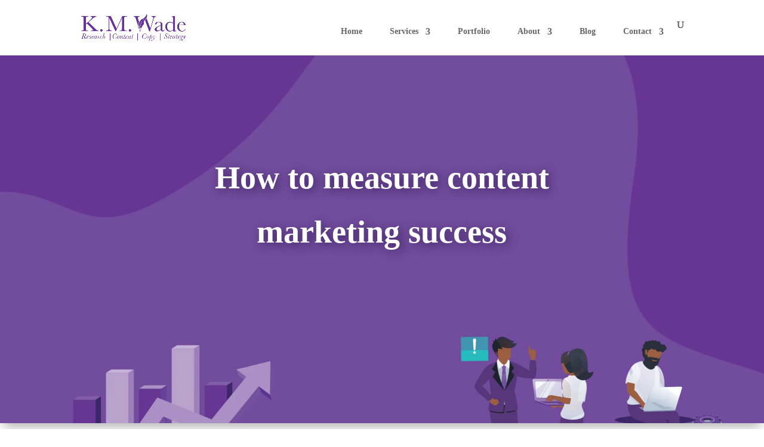

--- FILE ---
content_type: text/html; charset=UTF-8
request_url: https://kmwade.com/measure-content-marketing-success/
body_size: 20722
content:
<!DOCTYPE html>
<html lang="en-AU" prefix="og: https://ogp.me/ns#"><head><link rel="preconnect" href="https://cfw51.rabbitloader.xyz"><link href="https://cfw51.rabbitloader.xyz/njrhq91e/v8.640dba4bbb7b7dab5b0250728b0574e0.1.0.a28/rl.bs.critical.css?v=t6zfr7" rel="stylesheet" fetchpriority="high" id="rabbit-critical-css-p1"><meta http-equiv="Content-Type" content="text/html; charset=utf-8">
	<meta charset="UTF-8">
<meta http-equiv="X-UA-Compatible" content="IE=edge">
	<link rel="pingback" href="https://kmwade.com/xmlrpc.php">

	<script type="text/rlscript">
		document.documentElement.className = 'js';
	</script>
	
	
<!-- Search Engine Optimisation by Rank Math PRO - https://rankmath.com/ -->
<title>How to Measure Content Marketing Success | K. M. Wade</title>
<meta name="description" content="How do you measure content marketing success? Don’t just measure vanity metrics. Assess the contribution your content marketing makes to your bottom line.">
<meta name="robots" content="follow, index, max-snippet:-1, max-video-preview:-1, max-image-preview:large">
<link rel="canonical" href="https://kmwade.com/measure-content-marketing-success/">
<meta property="og:locale" content="en_US">
<meta property="og:type" content="article">
<meta property="og:title" content="How to Measure Content Marketing Success">
<meta property="og:description" content="Avoid vanity metrics, look at your bottom line">
<meta property="og:url" content="https://kmwade.com/measure-content-marketing-success/">
<meta property="og:site_name" content="K. M. Wade">
<meta property="article:publisher" content="https://www.facebook.com/writerkmwade">
<meta property="article:tag" content="Analytics">
<meta property="article:tag" content="Instructions">
<meta property="article:section" content="Content marketing">
<meta property="og:updated_time" content="2023-12-15T13:08:19+11:00">
<meta property="og:image" content="https://kmwade.com/wp-content/uploads/How-to-measure-content-marketing-success-1024x728.png">
<meta property="og:image:secure_url" content="https://kmwade.com/wp-content/uploads/How-to-measure-content-marketing-success-1024x728.png">
<meta property="og:image:width" content="1024">
<meta property="og:image:height" content="728">
<meta property="og:image:alt" content="An upwards trending column graph with an upwards trending arrow across it. To the right, two people are using laptops while a third person explains how to measure the impact of content marketing activities.">
<meta property="og:image:type" content="image/png">
<meta property="article:published_time" content="2023-01-15T08:13:45+11:00">
<meta property="article:modified_time" content="2023-12-15T13:08:19+11:00">
<meta name="twitter:card" content="summary_large_image">
<meta name="twitter:title" content="How to Measure Content Marketing Success">
<meta name="twitter:description" content="How do you measure content marketing success? Don’t just measure vanity metrics. Assess the contribution your content marketing makes to your bottom line.">
<meta name="twitter:site" content="@WriterKMWade">
<meta name="twitter:creator" content="@WriterKMWade">
<meta name="twitter:image" content="https://kmwade.com/wp-content/uploads/How-to-measure-content-marketing-success-1024x728.png">
<meta name="twitter:label1" content="Written by">
<meta name="twitter:data1" content="Kelly">
<meta name="twitter:label2" content="Time to read">
<meta name="twitter:data2" content="8 minutes">
<script type="application/ld+json" class="rank-math-schema-pro">{"@context":"https://schema.org","@graph":[{"@type":"Place","@id":"https://kmwade.com/#place","address":{"@type":"PostalAddress","addressLocality":"Based near Canberra","addressRegion":"NSW","addressCountry":"Australia"}},{"@type":"Organization","@id":"https://kmwade.com/#organization","name":"K. M. Wade","url":"https://kmwade.com","sameAs":["https://www.facebook.com/writerkmwade","https://twitter.com/WriterKMWade"],"email":"info@kmwade.com","address":{"@type":"PostalAddress","addressLocality":"Based near Canberra","addressRegion":"NSW","addressCountry":"Australia"},"logo":{"@type":"ImageObject","@id":"https://kmwade.com/#logo","url":"https://kmwade.com/wp-content/uploads/2022/07/KMWade-logo-square-purple-on-white.png","contentUrl":"https://kmwade.com/wp-content/uploads/2022/07/KMWade-logo-square-purple-on-white.png","caption":"K. M. Wade","inLanguage":"en-AU","width":"1000","height":"1000"},"contactPoint":[{"@type":"ContactPoint","telephone":"+6-143-936-7421","contactType":"sales"}],"location":{"@id":"https://kmwade.com/#place"}},{"@type":"WebSite","@id":"https://kmwade.com/#website","url":"https://kmwade.com","name":"K. M. Wade","publisher":{"@id":"https://kmwade.com/#organization"},"inLanguage":"en-AU"},{"@type":"ImageObject","@id":"https://kmwade.com/wp-content/uploads/How-to-measure-content-marketing-success.png","url":"https://kmwade.com/wp-content/uploads/How-to-measure-content-marketing-success.png","width":"2400","height":"1706","caption":"An upwards trending column graph with an upwards trending arrow across it. To the right, two people are using laptops while a third person explains how to measure the impact of content marketing activities.","inLanguage":"en-AU"},{"@type":"BreadcrumbList","@id":"https://kmwade.com/measure-content-marketing-success/#breadcrumb","itemListElement":[{"@type":"ListItem","position":"1","item":{"@id":"kmwade.com","name":"Home"}},{"@type":"ListItem","position":"2","item":{"@id":"https://kmwade.com/category/content-marketing/","name":"Content marketing"}},{"@type":"ListItem","position":"3","item":{"@id":"https://kmwade.com/measure-content-marketing-success/","name":"How to measure content marketing success"}}]},{"@type":"WebPage","@id":"https://kmwade.com/measure-content-marketing-success/#webpage","url":"https://kmwade.com/measure-content-marketing-success/","name":"How to Measure Content Marketing Success | K. M. Wade","datePublished":"2023-01-15T08:13:45+11:00","dateModified":"2023-12-15T13:08:19+11:00","isPartOf":{"@id":"https://kmwade.com/#website"},"primaryImageOfPage":{"@id":"https://kmwade.com/wp-content/uploads/How-to-measure-content-marketing-success.png"},"inLanguage":"en-AU","breadcrumb":{"@id":"https://kmwade.com/measure-content-marketing-success/#breadcrumb"}},{"@type":"Person","@id":"https://kmwade.com/measure-content-marketing-success/#author","name":"Kelly","image":{"@type":"ImageObject","@id":"https://secure.gravatar.com/avatar/dd5f59c783f864056d8906195025936675719126b4092b012b322aed53737a32?s=96&amp;d=mm&amp;r=g","url":"https://secure.gravatar.com/avatar/dd5f59c783f864056d8906195025936675719126b4092b012b322aed53737a32?s=96&amp;d=mm&amp;r=g","caption":"Kelly","inLanguage":"en-AU"},"sameAs":["https://kmwade.com"],"worksFor":{"@id":"https://kmwade.com/#organization"}},{"@type":"BlogPosting","headline":"How to Measure Content Marketing Success | K. M. Wade","keywords":"Measure content marketing success","datePublished":"2023-01-15T08:13:45+11:00","dateModified":"2023-12-15T13:08:19+11:00","articleSection":"Content marketing","author":{"@id":"https://kmwade.com/measure-content-marketing-success/#author","name":"Kelly"},"publisher":{"@id":"https://kmwade.com/#organization"},"description":"How do you measure content marketing success? Don\u2019t just measure vanity metrics. Assess the contribution your content marketing makes to your bottom line.","name":"How to Measure Content Marketing Success | K. M. Wade","@id":"https://kmwade.com/measure-content-marketing-success/#richSnippet","isPartOf":{"@id":"https://kmwade.com/measure-content-marketing-success/#webpage"},"image":{"@id":"https://kmwade.com/wp-content/uploads/How-to-measure-content-marketing-success.png"},"inLanguage":"en-AU","mainEntityOfPage":{"@id":"https://kmwade.com/measure-content-marketing-success/#webpage"}}]}</script>
<!-- /Rank Math WordPress SEO plugin -->

<link rel="dns-prefetch" href="//fonts.googleapis.com">
<link rel="alternate" type="application/rss+xml" title="K. M. Wade » Feed" href="https://kmwade.com/feed/">
<link rel="alternate" type="application/rss+xml" title="K. M. Wade » Comments Feed" href="https://kmwade.com/comments/feed/">
<link rel="alternate" type="application/rss+xml" title="K. M. Wade » How to measure content marketing success Comments Feed" href="https://kmwade.com/measure-content-marketing-success/feed/">
<link rel="alternate" title="oEmbed (JSON)" type="application/json+oembed" href="https://kmwade.com/wp-json/oembed/1.0/embed?url=https%3A%2F%2Fkmwade.com%2Fmeasure-content-marketing-success%2F">
<link rel="alternate" title="oEmbed (XML)" type="text/xml+oembed" href="https://kmwade.com/wp-json/oembed/1.0/embed?url=https%3A%2F%2Fkmwade.com%2Fmeasure-content-marketing-success%2F&amp;format=xml">
<meta content="Divi Child v.1.0.0" name="generator"><link rel="rl-stylesheet" id="wpamelia-divi-css" href="https://cfw51.rabbitloader.xyz/eyJjIjp0cnVlLCJoIjoia213YWRlLmNvbSIsInYiOjMwMjYwODk2MTUsInIiOjF9/wp-content/plugins/ameliabooking/extensions/divi_amelia/styles/divi-amelia.css?ver=9.0.3" type="text/css" media="all">
<style id="wp-emoji-styles-inline-css" type="text/css">

	img.wp-smiley, img.emoji {
		display: inline !important;
		border: none !important;
		box-shadow: none !important;
		height: 1em !important;
		width: 1em !important;
		margin: 0 0.07em !important;
		vertical-align: -0.1em !important;
		background: none !important;
		padding: 0 !important;
	}
/*# sourceURL=wp-emoji-styles-inline-css */
</style>
<link rel="rl-stylesheet" id="wp-block-library-css" href="https://cfw51.rabbitloader.xyz/eyJjIjpmYWxzZSwiaCI6Imttd2FkZS5jb20iLCJ2IjozMDI2MDg5NjE1LCJyIjoxfQ/wp-includes/css/dist/block-library/style.min.css?ver=6.9" type="text/css" media="all">
<style id="wp-block-heading-inline-css" type="text/css">
h1:where(.wp-block-heading).has-background,h2:where(.wp-block-heading).has-background,h3:where(.wp-block-heading).has-background,h4:where(.wp-block-heading).has-background,h5:where(.wp-block-heading).has-background,h6:where(.wp-block-heading).has-background{padding:1.25em 2.375em}h1.has-text-align-left[style*=writing-mode]:where([style*=vertical-lr]),h1.has-text-align-right[style*=writing-mode]:where([style*=vertical-rl]),h2.has-text-align-left[style*=writing-mode]:where([style*=vertical-lr]),h2.has-text-align-right[style*=writing-mode]:where([style*=vertical-rl]),h3.has-text-align-left[style*=writing-mode]:where([style*=vertical-lr]),h3.has-text-align-right[style*=writing-mode]:where([style*=vertical-rl]),h4.has-text-align-left[style*=writing-mode]:where([style*=vertical-lr]),h4.has-text-align-right[style*=writing-mode]:where([style*=vertical-rl]),h5.has-text-align-left[style*=writing-mode]:where([style*=vertical-lr]),h5.has-text-align-right[style*=writing-mode]:where([style*=vertical-rl]),h6.has-text-align-left[style*=writing-mode]:where([style*=vertical-lr]),h6.has-text-align-right[style*=writing-mode]:where([style*=vertical-rl]){rotate:180deg}
/*# sourceURL=https://kmwade.com/wp-includes/blocks/heading/style.min.css */
</style>
<style id="wp-block-image-inline-css" type="text/css">
.wp-block-image>a,.wp-block-image>figure>a{display:inline-block}.wp-block-image img{box-sizing:border-box;height:auto;max-width:100%;vertical-align:bottom}@media not (prefers-reduced-motion){.wp-block-image img.hide{visibility:hidden}.wp-block-image img.show{animation:show-content-image .4s}}.wp-block-image[style*=border-radius] img,.wp-block-image[style*=border-radius]>a{border-radius:inherit}.wp-block-image.has-custom-border img{box-sizing:border-box}.wp-block-image.aligncenter{text-align:center}.wp-block-image.alignfull>a,.wp-block-image.alignwide>a{width:100%}.wp-block-image.alignfull img,.wp-block-image.alignwide img{height:auto;width:100%}.wp-block-image .aligncenter,.wp-block-image .alignleft,.wp-block-image .alignright,.wp-block-image.aligncenter,.wp-block-image.alignleft,.wp-block-image.alignright{display:table}.wp-block-image .aligncenter>figcaption,.wp-block-image .alignleft>figcaption,.wp-block-image .alignright>figcaption,.wp-block-image.aligncenter>figcaption,.wp-block-image.alignleft>figcaption,.wp-block-image.alignright>figcaption{caption-side:bottom;display:table-caption}.wp-block-image .alignleft{float:left;margin:.5em 1em .5em 0}.wp-block-image .alignright{float:right;margin:.5em 0 .5em 1em}.wp-block-image .aligncenter{margin-left:auto;margin-right:auto}.wp-block-image :where(figcaption){margin-bottom:1em;margin-top:.5em}.wp-block-image.is-style-circle-mask img{border-radius:9999px}@supports ((-webkit-mask-image:none) or (mask-image:none)) or (-webkit-mask-image:none){.wp-block-image.is-style-circle-mask img{border-radius:0;-webkit-mask-image:url('data:image/svg+xml;utf8,<svg viewBox="0 0 100 100" xmlns="http://www.w3.org/2000/svg"><circle cx="50" cy="50" r="50"/></svg>');mask-image:url('data:image/svg+xml;utf8,<svg viewBox="0 0 100 100" xmlns="http://www.w3.org/2000/svg"><circle cx="50" cy="50" r="50"/></svg>');mask-mode:alpha;-webkit-mask-position:center;mask-position:center;-webkit-mask-repeat:no-repeat;mask-repeat:no-repeat;-webkit-mask-size:contain;mask-size:contain}}:root :where(.wp-block-image.is-style-rounded img,.wp-block-image .is-style-rounded img){border-radius:9999px}.wp-block-image figure{margin:0}.wp-lightbox-container{display:flex;flex-direction:column;position:relative}.wp-lightbox-container img{cursor:zoom-in}.wp-lightbox-container img:hover+button{opacity:1}.wp-lightbox-container button{align-items:center;backdrop-filter:blur(16px) saturate(180%);background-color:#5a5a5a40;border:none;border-radius:4px;cursor:zoom-in;display:flex;height:20px;justify-content:center;opacity:0;padding:0;position:absolute;right:16px;text-align:center;top:16px;width:20px;z-index:100}@media not (prefers-reduced-motion){.wp-lightbox-container button{transition:opacity .2s ease}}.wp-lightbox-container button:focus-visible{outline:3px auto #5a5a5a40;outline:3px auto -webkit-focus-ring-color;outline-offset:3px}.wp-lightbox-container button:hover{cursor:pointer;opacity:1}.wp-lightbox-container button:focus{opacity:1}.wp-lightbox-container button:focus,.wp-lightbox-container button:hover,.wp-lightbox-container button:not(:hover):not(:active):not(.has-background){background-color:#5a5a5a40;border:none}.wp-lightbox-overlay{box-sizing:border-box;cursor:zoom-out;height:100vh;left:0;overflow:hidden;position:fixed;top:0;visibility:hidden;width:100%;z-index:100000}.wp-lightbox-overlay .close-button{align-items:center;cursor:pointer;display:flex;justify-content:center;min-height:40px;min-width:40px;padding:0;position:absolute;right:calc(env(safe-area-inset-right) + 16px);top:calc(env(safe-area-inset-top) + 16px);z-index:5000000}.wp-lightbox-overlay .close-button:focus,.wp-lightbox-overlay .close-button:hover,.wp-lightbox-overlay .close-button:not(:hover):not(:active):not(.has-background){background:none;border:none}.wp-lightbox-overlay .lightbox-image-container{height:var(--wp--lightbox-container-height);left:50%;overflow:hidden;position:absolute;top:50%;transform:translate(-50%,-50%);transform-origin:top left;width:var(--wp--lightbox-container-width);z-index:9999999999}.wp-lightbox-overlay .wp-block-image{align-items:center;box-sizing:border-box;display:flex;height:100%;justify-content:center;margin:0;position:relative;transform-origin:0 0;width:100%;z-index:3000000}.wp-lightbox-overlay .wp-block-image img{height:var(--wp--lightbox-image-height);min-height:var(--wp--lightbox-image-height);min-width:var(--wp--lightbox-image-width);width:var(--wp--lightbox-image-width)}.wp-lightbox-overlay .wp-block-image figcaption{display:none}.wp-lightbox-overlay button{background:none;border:none}.wp-lightbox-overlay .scrim{background-color:#fff;height:100%;opacity:.9;position:absolute;width:100%;z-index:2000000}.wp-lightbox-overlay.active{visibility:visible}@media not (prefers-reduced-motion){.wp-lightbox-overlay.active{animation:turn-on-visibility .25s both}.wp-lightbox-overlay.active img{animation:turn-on-visibility .35s both}.wp-lightbox-overlay.show-closing-animation:not(.active){animation:turn-off-visibility .35s both}.wp-lightbox-overlay.show-closing-animation:not(.active) img{animation:turn-off-visibility .25s both}.wp-lightbox-overlay.zoom.active{animation:none;opacity:1;visibility:visible}.wp-lightbox-overlay.zoom.active .lightbox-image-container{animation:lightbox-zoom-in .4s}.wp-lightbox-overlay.zoom.active .lightbox-image-container img{animation:none}.wp-lightbox-overlay.zoom.active .scrim{animation:turn-on-visibility .4s forwards}.wp-lightbox-overlay.zoom.show-closing-animation:not(.active){animation:none}.wp-lightbox-overlay.zoom.show-closing-animation:not(.active) .lightbox-image-container{animation:lightbox-zoom-out .4s}.wp-lightbox-overlay.zoom.show-closing-animation:not(.active) .lightbox-image-container img{animation:none}.wp-lightbox-overlay.zoom.show-closing-animation:not(.active) .scrim{animation:turn-off-visibility .4s forwards}}@keyframes show-content-image{0%{visibility:hidden}99%{visibility:hidden}to{visibility:visible}}@keyframes turn-on-visibility{0%{opacity:0}to{opacity:1}}@keyframes turn-off-visibility{0%{opacity:1;visibility:visible}99%{opacity:0;visibility:visible}to{opacity:0;visibility:hidden}}@keyframes lightbox-zoom-in{0%{transform:translate(calc((-100vw + var(--wp--lightbox-scrollbar-width))/2 + var(--wp--lightbox-initial-left-position)),calc(-50vh + var(--wp--lightbox-initial-top-position))) scale(var(--wp--lightbox-scale))}to{transform:translate(-50%,-50%) scale(1)}}@keyframes lightbox-zoom-out{0%{transform:translate(-50%,-50%) scale(1);visibility:visible}99%{visibility:visible}to{transform:translate(calc((-100vw + var(--wp--lightbox-scrollbar-width))/2 + var(--wp--lightbox-initial-left-position)),calc(-50vh + var(--wp--lightbox-initial-top-position))) scale(var(--wp--lightbox-scale));visibility:hidden}}
/*# sourceURL=https://kmwade.com/wp-includes/blocks/image/style.min.css */
</style>
<style id="wp-block-image-theme-inline-css" type="text/css">
:root :where(.wp-block-image figcaption){color:#555;font-size:13px;text-align:center}.is-dark-theme :root :where(.wp-block-image figcaption){color:#ffffffa6}.wp-block-image{margin:0 0 1em}
/*# sourceURL=https://kmwade.com/wp-includes/blocks/image/theme.min.css */
</style>
<style id="wp-block-list-inline-css" type="text/css">
ol,ul{box-sizing:border-box}:root :where(.wp-block-list.has-background){padding:1.25em 2.375em}
/*# sourceURL=https://kmwade.com/wp-includes/blocks/list/style.min.css */
</style>
<style id="wp-block-embed-inline-css" type="text/css">
.wp-block-embed.alignleft,.wp-block-embed.alignright,.wp-block[data-align=left]>[data-type="core/embed"],.wp-block[data-align=right]>[data-type="core/embed"]{max-width:360px;width:100%}.wp-block-embed.alignleft .wp-block-embed__wrapper,.wp-block-embed.alignright .wp-block-embed__wrapper,.wp-block[data-align=left]>[data-type="core/embed"] .wp-block-embed__wrapper,.wp-block[data-align=right]>[data-type="core/embed"] .wp-block-embed__wrapper{min-width:280px}.wp-block-cover .wp-block-embed{min-height:240px;min-width:320px}.wp-block-embed{overflow-wrap:break-word}.wp-block-embed :where(figcaption){margin-bottom:1em;margin-top:.5em}.wp-block-embed iframe{max-width:100%}.wp-block-embed__wrapper{position:relative}.wp-embed-responsive .wp-has-aspect-ratio .wp-block-embed__wrapper:before{content:"";display:block;padding-top:50%}.wp-embed-responsive .wp-has-aspect-ratio iframe{bottom:0;height:100%;left:0;position:absolute;right:0;top:0;width:100%}.wp-embed-responsive .wp-embed-aspect-21-9 .wp-block-embed__wrapper:before{padding-top:42.85%}.wp-embed-responsive .wp-embed-aspect-18-9 .wp-block-embed__wrapper:before{padding-top:50%}.wp-embed-responsive .wp-embed-aspect-16-9 .wp-block-embed__wrapper:before{padding-top:56.25%}.wp-embed-responsive .wp-embed-aspect-4-3 .wp-block-embed__wrapper:before{padding-top:75%}.wp-embed-responsive .wp-embed-aspect-1-1 .wp-block-embed__wrapper:before{padding-top:100%}.wp-embed-responsive .wp-embed-aspect-9-16 .wp-block-embed__wrapper:before{padding-top:177.77%}.wp-embed-responsive .wp-embed-aspect-1-2 .wp-block-embed__wrapper:before{padding-top:200%}
/*# sourceURL=https://kmwade.com/wp-includes/blocks/embed/style.min.css */
</style>
<style id="wp-block-embed-theme-inline-css" type="text/css">
.wp-block-embed :where(figcaption){color:#555;font-size:13px;text-align:center}.is-dark-theme .wp-block-embed :where(figcaption){color:#ffffffa6}.wp-block-embed{margin:0 0 1em}
/*# sourceURL=https://kmwade.com/wp-includes/blocks/embed/theme.min.css */
</style>
<style id="wp-block-paragraph-inline-css" type="text/css">
.is-small-text{font-size:.875em}.is-regular-text{font-size:1em}.is-large-text{font-size:2.25em}.is-larger-text{font-size:3em}.has-drop-cap:not(:focus):first-letter{float:left;font-size:8.4em;font-style:normal;font-weight:100;line-height:.68;margin:.05em .1em 0 0;text-transform:uppercase}body.rtl .has-drop-cap:not(:focus):first-letter{float:none;margin-left:.1em}p.has-drop-cap.has-background{overflow:hidden}:root :where(p.has-background){padding:1.25em 2.375em}:where(p.has-text-color:not(.has-link-color)) a{color:inherit}p.has-text-align-left[style*="writing-mode:vertical-lr"],p.has-text-align-right[style*="writing-mode:vertical-rl"]{rotate:180deg}
/*# sourceURL=https://kmwade.com/wp-includes/blocks/paragraph/style.min.css */
</style>
<style id="wp-block-spacer-inline-css" type="text/css">
.wp-block-spacer{clear:both}
/*# sourceURL=https://kmwade.com/wp-includes/blocks/spacer/style.min.css */
</style>
<style id="global-styles-inline-css" type="text/css">
:root{--wp--preset--aspect-ratio--square: 1;--wp--preset--aspect-ratio--4-3: 4/3;--wp--preset--aspect-ratio--3-4: 3/4;--wp--preset--aspect-ratio--3-2: 3/2;--wp--preset--aspect-ratio--2-3: 2/3;--wp--preset--aspect-ratio--16-9: 16/9;--wp--preset--aspect-ratio--9-16: 9/16;--wp--preset--color--black: #000000;--wp--preset--color--cyan-bluish-gray: #abb8c3;--wp--preset--color--white: #ffffff;--wp--preset--color--pale-pink: #f78da7;--wp--preset--color--vivid-red: #cf2e2e;--wp--preset--color--luminous-vivid-orange: #ff6900;--wp--preset--color--luminous-vivid-amber: #fcb900;--wp--preset--color--light-green-cyan: #7bdcb5;--wp--preset--color--vivid-green-cyan: #00d084;--wp--preset--color--pale-cyan-blue: #8ed1fc;--wp--preset--color--vivid-cyan-blue: #0693e3;--wp--preset--color--vivid-purple: #9b51e0;--wp--preset--gradient--vivid-cyan-blue-to-vivid-purple: linear-gradient(135deg,rgb(6,147,227) 0%,rgb(155,81,224) 100%);--wp--preset--gradient--light-green-cyan-to-vivid-green-cyan: linear-gradient(135deg,rgb(122,220,180) 0%,rgb(0,208,130) 100%);--wp--preset--gradient--luminous-vivid-amber-to-luminous-vivid-orange: linear-gradient(135deg,rgb(252,185,0) 0%,rgb(255,105,0) 100%);--wp--preset--gradient--luminous-vivid-orange-to-vivid-red: linear-gradient(135deg,rgb(255,105,0) 0%,rgb(207,46,46) 100%);--wp--preset--gradient--very-light-gray-to-cyan-bluish-gray: linear-gradient(135deg,rgb(238,238,238) 0%,rgb(169,184,195) 100%);--wp--preset--gradient--cool-to-warm-spectrum: linear-gradient(135deg,rgb(74,234,220) 0%,rgb(151,120,209) 20%,rgb(207,42,186) 40%,rgb(238,44,130) 60%,rgb(251,105,98) 80%,rgb(254,248,76) 100%);--wp--preset--gradient--blush-light-purple: linear-gradient(135deg,rgb(255,206,236) 0%,rgb(152,150,240) 100%);--wp--preset--gradient--blush-bordeaux: linear-gradient(135deg,rgb(254,205,165) 0%,rgb(254,45,45) 50%,rgb(107,0,62) 100%);--wp--preset--gradient--luminous-dusk: linear-gradient(135deg,rgb(255,203,112) 0%,rgb(199,81,192) 50%,rgb(65,88,208) 100%);--wp--preset--gradient--pale-ocean: linear-gradient(135deg,rgb(255,245,203) 0%,rgb(182,227,212) 50%,rgb(51,167,181) 100%);--wp--preset--gradient--electric-grass: linear-gradient(135deg,rgb(202,248,128) 0%,rgb(113,206,126) 100%);--wp--preset--gradient--midnight: linear-gradient(135deg,rgb(2,3,129) 0%,rgb(40,116,252) 100%);--wp--preset--font-size--small: 13px;--wp--preset--font-size--medium: 20px;--wp--preset--font-size--large: 36px;--wp--preset--font-size--x-large: 42px;--wp--preset--spacing--20: 0.44rem;--wp--preset--spacing--30: 0.67rem;--wp--preset--spacing--40: 1rem;--wp--preset--spacing--50: 1.5rem;--wp--preset--spacing--60: 2.25rem;--wp--preset--spacing--70: 3.38rem;--wp--preset--spacing--80: 5.06rem;--wp--preset--shadow--natural: 6px 6px 9px rgba(0, 0, 0, 0.2);--wp--preset--shadow--deep: 12px 12px 50px rgba(0, 0, 0, 0.4);--wp--preset--shadow--sharp: 6px 6px 0px rgba(0, 0, 0, 0.2);--wp--preset--shadow--outlined: 6px 6px 0px -3px rgb(255, 255, 255), 6px 6px rgb(0, 0, 0);--wp--preset--shadow--crisp: 6px 6px 0px rgb(0, 0, 0);}:root { --wp--style--global--content-size: 823px;--wp--style--global--wide-size: 1080px; }:where(body) { margin: 0; }.wp-site-blocks > .alignleft { float: left; margin-right: 2em; }.wp-site-blocks > .alignright { float: right; margin-left: 2em; }.wp-site-blocks > .aligncenter { justify-content: center; margin-left: auto; margin-right: auto; }:where(.is-layout-flex){gap: 0.5em;}:where(.is-layout-grid){gap: 0.5em;}.is-layout-flow > .alignleft{float: left;margin-inline-start: 0;margin-inline-end: 2em;}.is-layout-flow > .alignright{float: right;margin-inline-start: 2em;margin-inline-end: 0;}.is-layout-flow > .aligncenter{margin-left: auto !important;margin-right: auto !important;}.is-layout-constrained > .alignleft{float: left;margin-inline-start: 0;margin-inline-end: 2em;}.is-layout-constrained > .alignright{float: right;margin-inline-start: 2em;margin-inline-end: 0;}.is-layout-constrained > .aligncenter{margin-left: auto !important;margin-right: auto !important;}.is-layout-constrained > :where(:not(.alignleft):not(.alignright):not(.alignfull)){max-width: var(--wp--style--global--content-size);margin-left: auto !important;margin-right: auto !important;}.is-layout-constrained > .alignwide{max-width: var(--wp--style--global--wide-size);}body .is-layout-flex{display: flex;}.is-layout-flex{flex-wrap: wrap;align-items: center;}.is-layout-flex > :is(*, div){margin: 0;}body .is-layout-grid{display: grid;}.is-layout-grid > :is(*, div){margin: 0;}body{padding-top: 0px;padding-right: 0px;padding-bottom: 0px;padding-left: 0px;}:root :where(.wp-element-button, .wp-block-button__link){background-color: #32373c;border-width: 0;color: #fff;font-family: inherit;font-size: inherit;font-style: inherit;font-weight: inherit;letter-spacing: inherit;line-height: inherit;padding-top: calc(0.667em + 2px);padding-right: calc(1.333em + 2px);padding-bottom: calc(0.667em + 2px);padding-left: calc(1.333em + 2px);text-decoration: none;text-transform: inherit;}.has-black-color{color: var(--wp--preset--color--black) !important;}.has-cyan-bluish-gray-color{color: var(--wp--preset--color--cyan-bluish-gray) !important;}.has-white-color{color: var(--wp--preset--color--white) !important;}.has-pale-pink-color{color: var(--wp--preset--color--pale-pink) !important;}.has-vivid-red-color{color: var(--wp--preset--color--vivid-red) !important;}.has-luminous-vivid-orange-color{color: var(--wp--preset--color--luminous-vivid-orange) !important;}.has-luminous-vivid-amber-color{color: var(--wp--preset--color--luminous-vivid-amber) !important;}.has-light-green-cyan-color{color: var(--wp--preset--color--light-green-cyan) !important;}.has-vivid-green-cyan-color{color: var(--wp--preset--color--vivid-green-cyan) !important;}.has-pale-cyan-blue-color{color: var(--wp--preset--color--pale-cyan-blue) !important;}.has-vivid-cyan-blue-color{color: var(--wp--preset--color--vivid-cyan-blue) !important;}.has-vivid-purple-color{color: var(--wp--preset--color--vivid-purple) !important;}.has-black-background-color{background-color: var(--wp--preset--color--black) !important;}.has-cyan-bluish-gray-background-color{background-color: var(--wp--preset--color--cyan-bluish-gray) !important;}.has-white-background-color{background-color: var(--wp--preset--color--white) !important;}.has-pale-pink-background-color{background-color: var(--wp--preset--color--pale-pink) !important;}.has-vivid-red-background-color{background-color: var(--wp--preset--color--vivid-red) !important;}.has-luminous-vivid-orange-background-color{background-color: var(--wp--preset--color--luminous-vivid-orange) !important;}.has-luminous-vivid-amber-background-color{background-color: var(--wp--preset--color--luminous-vivid-amber) !important;}.has-light-green-cyan-background-color{background-color: var(--wp--preset--color--light-green-cyan) !important;}.has-vivid-green-cyan-background-color{background-color: var(--wp--preset--color--vivid-green-cyan) !important;}.has-pale-cyan-blue-background-color{background-color: var(--wp--preset--color--pale-cyan-blue) !important;}.has-vivid-cyan-blue-background-color{background-color: var(--wp--preset--color--vivid-cyan-blue) !important;}.has-vivid-purple-background-color{background-color: var(--wp--preset--color--vivid-purple) !important;}.has-black-border-color{border-color: var(--wp--preset--color--black) !important;}.has-cyan-bluish-gray-border-color{border-color: var(--wp--preset--color--cyan-bluish-gray) !important;}.has-white-border-color{border-color: var(--wp--preset--color--white) !important;}.has-pale-pink-border-color{border-color: var(--wp--preset--color--pale-pink) !important;}.has-vivid-red-border-color{border-color: var(--wp--preset--color--vivid-red) !important;}.has-luminous-vivid-orange-border-color{border-color: var(--wp--preset--color--luminous-vivid-orange) !important;}.has-luminous-vivid-amber-border-color{border-color: var(--wp--preset--color--luminous-vivid-amber) !important;}.has-light-green-cyan-border-color{border-color: var(--wp--preset--color--light-green-cyan) !important;}.has-vivid-green-cyan-border-color{border-color: var(--wp--preset--color--vivid-green-cyan) !important;}.has-pale-cyan-blue-border-color{border-color: var(--wp--preset--color--pale-cyan-blue) !important;}.has-vivid-cyan-blue-border-color{border-color: var(--wp--preset--color--vivid-cyan-blue) !important;}.has-vivid-purple-border-color{border-color: var(--wp--preset--color--vivid-purple) !important;}.has-vivid-cyan-blue-to-vivid-purple-gradient-background{background: var(--wp--preset--gradient--vivid-cyan-blue-to-vivid-purple) !important;}.has-light-green-cyan-to-vivid-green-cyan-gradient-background{background: var(--wp--preset--gradient--light-green-cyan-to-vivid-green-cyan) !important;}.has-luminous-vivid-amber-to-luminous-vivid-orange-gradient-background{background: var(--wp--preset--gradient--luminous-vivid-amber-to-luminous-vivid-orange) !important;}.has-luminous-vivid-orange-to-vivid-red-gradient-background{background: var(--wp--preset--gradient--luminous-vivid-orange-to-vivid-red) !important;}.has-very-light-gray-to-cyan-bluish-gray-gradient-background{background: var(--wp--preset--gradient--very-light-gray-to-cyan-bluish-gray) !important;}.has-cool-to-warm-spectrum-gradient-background{background: var(--wp--preset--gradient--cool-to-warm-spectrum) !important;}.has-blush-light-purple-gradient-background{background: var(--wp--preset--gradient--blush-light-purple) !important;}.has-blush-bordeaux-gradient-background{background: var(--wp--preset--gradient--blush-bordeaux) !important;}.has-luminous-dusk-gradient-background{background: var(--wp--preset--gradient--luminous-dusk) !important;}.has-pale-ocean-gradient-background{background: var(--wp--preset--gradient--pale-ocean) !important;}.has-electric-grass-gradient-background{background: var(--wp--preset--gradient--electric-grass) !important;}.has-midnight-gradient-background{background: var(--wp--preset--gradient--midnight) !important;}.has-small-font-size{font-size: var(--wp--preset--font-size--small) !important;}.has-medium-font-size{font-size: var(--wp--preset--font-size--medium) !important;}.has-large-font-size{font-size: var(--wp--preset--font-size--large) !important;}.has-x-large-font-size{font-size: var(--wp--preset--font-size--x-large) !important;}
/*# sourceURL=global-styles-inline-css */
</style>

<link rel="rl-stylesheet" id="df-lib-styles-css" href="https://cfw51.rabbitloader.xyz/eyJjIjp0cnVlLCJoIjoia213YWRlLmNvbSIsInYiOjMwMjYwODk2MTUsInIiOjF9/wp-content/plugins/diviflash/public/css/lib/df_lib_styles.css?ver=1.4.14" type="text/css" media="all">
<style id="df-lib-styles-inline-css" type="text/css">

			#top-menu-nav .nav li:not(:last-child) {
				padding-right: px;
			}
		
/*# sourceURL=df-lib-styles-inline-css */
</style>
<link rel="rl-stylesheet" id="df-builder-styles-css" href="https://cfw51.rabbitloader.xyz/eyJjIjp0cnVlLCJoIjoia213YWRlLmNvbSIsInYiOjMwMjYwODk2MTUsInIiOjF9/wp-content/plugins/diviflash/public/css/df-builder-styles.css?ver=1.4.14" type="text/css" media="all">
<link rel="rl-stylesheet" id="df-popup-styles-css" href="https://kmwade.com/wp-content/plugins/diviflash/public/css/popup-custom.css?ver=1.4.14" type="text/css" media="all">
<link rel="rl-stylesheet" id="diviflash-styles-css" href="https://cfw51.rabbitloader.xyz/eyJjIjpmYWxzZSwiaCI6Imttd2FkZS5jb20iLCJ2IjozMDI2MDg5NjE1LCJyIjoxfQ/wp-content/plugins/diviflash/styles/style.min.css?ver=1.4.14" type="text/css" media="all">
<link rel="rl-stylesheet" id="divi_amelia-styles-css" href="https://cfw51.rabbitloader.xyz/eyJjIjpmYWxzZSwiaCI6Imttd2FkZS5jb20iLCJ2IjozMDI2MDg5NjE1LCJyIjoxfQ/wp-content/plugins/ameliabooking/extensions/divi_amelia/styles/style.min.css?ver=1.0.0" type="text/css" media="all">
<link rel="rl-stylesheet" id="et-builder-googlefonts-cached-css" href="https://fonts.googleapis.com/css?family=Libre+Baskerville:regular,italic,700&amp;subset=latin,latin-ext&amp;display=swap" type="text/css" media="all">
<link rel="rl-stylesheet" id="divi-style-parent-css" href="https://cfw51.rabbitloader.xyz/eyJjIjpmYWxzZSwiaCI6Imttd2FkZS5jb20iLCJ2IjozMDI2MDg5NjE1LCJyIjoxfQ/wp-content/themes/Divi/style-static.min.css?ver=4.27.5" type="text/css" media="all">
<link rel="rl-stylesheet" id="divi-style-css" href="https://cfw51.rabbitloader.xyz/eyJjIjp0cnVlLCJoIjoia213YWRlLmNvbSIsInYiOjMwMjYwODk2MTUsInIiOjF9/wp-content/themes/divi-child/style.css?ver=4.27.5" type="text/css" media="all">
<script type="text/rlscript" src="https://cfw51.rabbitloader.xyz/eyJjIjpmYWxzZSwiaCI6Imttd2FkZS5jb20iLCJ2IjozMDI2MDg5NjE1LCJyIjoxfQ/wp-includes/js/jquery/jquery.min.js?ver=3.7.1" id="jquery-core-js"></script>
<script type="text/rlscript" src="https://cfw51.rabbitloader.xyz/eyJjIjpmYWxzZSwiaCI6Imttd2FkZS5jb20iLCJ2IjozMDI2MDg5NjE1LCJyIjoxfQ/wp-includes/js/jquery/jquery-migrate.min.js?ver=3.4.1" id="jquery-migrate-js"></script>
<link rel="https://api.w.org/" href="https://kmwade.com/wp-json/"><link rel="alternate" title="JSON" type="application/json" href="https://kmwade.com/wp-json/wp/v2/posts/3410"><link rel="EditURI" type="application/rsd+xml" title="RSD" href="https://kmwade.com/xmlrpc.php?rsd">
<link rel="shortlink" href="https://kmwade.com/?p=3410">
<meta name="viewport" content="width=device-width, initial-scale=1.0, maximum-scale=1.0, user-scalable=0"><script type="text/rlscript" id="google_gtagjs" src="https://www.googletagmanager.com/gtag/js?id=G-9VMK0L5SRZ" async="async"></script>
<script type="text/rlscript" id="google_gtagjs-inline">
/* <![CDATA[ */
window.dataLayer = window.dataLayer || [];function gtag(){dataLayer.push(arguments);}gtag('js', new Date());gtag('config', 'G-9VMK0L5SRZ', {} );
/* ]]> */
</script>
<script type="text/rlscript">
(function($) {
    $(document).ready(function() {
        $(window).resize(function() {
            $('.et_blog_grid_equal_height').each(function() {
                equalise_articles($(this));
            });
        });

        $('.et_blog_grid_equal_height').each(function() {
            var blog = $(this);

            equalise_articles($(this));

            var observer = new MutationObserver(function(mutations) {
                equalise_articles(blog);
            });
            
            var config = {
                subtree: true,
                childList: true 
            };

            observer.observe(blog[0], config);
        });

        function equalise_articles(blog) {
            var articles = blog.find('article');
            var heights = [];
            
            articles.each(function() {
                var height = 0;
                height += ($(this).find('.et_pb_image_container, .et_main_video_container').length != 0) ? $(this).find('.et_pb_image_container, .et_main_video_container').outerHeight(true) : 0;
                height += $(this).find('.entry-title').outerHeight(true);
                height += ($(this).find('.post-meta').length != 0) ? $(this).find('.post-meta').outerHeight(true) : 0; 
                height += ($(this).find('.post-content').length != 0) ? $(this).find('.post-content').outerHeight(true) : 0;    

                heights.push(height);
            });

            var max_height = Math.max.apply(Math,heights); 

            articles.each(function() {
                $(this).height(max_height);
            });
        }

        $(document).ajaxComplete(function() {
            $('.et_blog_grid_equal_height').imagesLoaded().then(function() {
                $('.et_blog_grid_equal_height').each(function(){
                    equalise_articles($(this));
                });
            });
        });

        $.fn.imagesLoaded = function() {
            var $imgs = this.find('img[src!=""]');
            var dfds = [];

            if (!$imgs.length) {
                return $.Deferred().resolve().promise();
            }            

            $imgs.each(function(){
                var dfd = $.Deferred();
                dfds.push(dfd);
                var img = new Image();

                img.onload = function() {
                    dfd.resolve();
                };

                img.onerror = function() {
                    dfd.resolve(); 
                };

                img.src = this.src;
            });

            return $.when.apply($, dfds);
        }
    });
})(jQuery);
</script><link rel="icon" href="https://kmwade.com/wp-content/uploads/2022/08/K.-M.-Wade-favicon-purple.png" sizes="32x32">
<link rel="icon" href="https://kmwade.com/wp-content/uploads/2022/08/K.-M.-Wade-favicon-purple.png" sizes="192x192">
<link rel="apple-touch-icon" href="https://kmwade.com/wp-content/uploads/2022/08/K.-M.-Wade-favicon-purple.png">
<meta name="msapplication-TileImage" content="https://kmwade.com/wp-content/uploads/2022/08/K.-M.-Wade-favicon-purple.png">
<style id="et-divi-customizer-global-cached-inline-styles">body,.et_pb_column_1_2 .et_quote_content blockquote cite,.et_pb_column_1_2 .et_link_content a.et_link_main_url,.et_pb_column_1_3 .et_quote_content blockquote cite,.et_pb_column_3_8 .et_quote_content blockquote cite,.et_pb_column_1_4 .et_quote_content blockquote cite,.et_pb_blog_grid .et_quote_content blockquote cite,.et_pb_column_1_3 .et_link_content a.et_link_main_url,.et_pb_column_3_8 .et_link_content a.et_link_main_url,.et_pb_column_1_4 .et_link_content a.et_link_main_url,.et_pb_blog_grid .et_link_content a.et_link_main_url,body .et_pb_bg_layout_light .et_pb_post p,body .et_pb_bg_layout_dark .et_pb_post p{font-size:18px}.et_pb_slide_content,.et_pb_best_value{font-size:20px}body{color:#585858}h1,h2,h3,h4,h5,h6{color:#663399}#et_search_icon:hover,.mobile_menu_bar:before,.mobile_menu_bar:after,.et_toggle_slide_menu:after,.et-social-icon a:hover,.et_pb_sum,.et_pb_pricing li a,.et_pb_pricing_table_button,.et_overlay:before,.entry-summary p.price ins,.et_pb_member_social_links a:hover,.et_pb_widget li a:hover,.et_pb_filterable_portfolio .et_pb_portfolio_filters li a.active,.et_pb_filterable_portfolio .et_pb_portofolio_pagination ul li a.active,.et_pb_gallery .et_pb_gallery_pagination ul li a.active,.wp-pagenavi span.current,.wp-pagenavi a:hover,.nav-single a,.tagged_as a,.posted_in a{color:#663399}.et_pb_contact_submit,.et_password_protected_form .et_submit_button,.et_pb_bg_layout_light .et_pb_newsletter_button,.comment-reply-link,.form-submit .et_pb_button,.et_pb_bg_layout_light .et_pb_promo_button,.et_pb_bg_layout_light .et_pb_more_button,.et_pb_contact p input[type="checkbox"]:checked+label i:before,.et_pb_bg_layout_light.et_pb_module.et_pb_button{color:#663399}.footer-widget h4{color:#663399}.et-search-form,.nav li ul,.et_mobile_menu,.footer-widget li:before,.et_pb_pricing li:before,blockquote{border-color:#663399}.et_pb_counter_amount,.et_pb_featured_table .et_pb_pricing_heading,.et_quote_content,.et_link_content,.et_audio_content,.et_pb_post_slider.et_pb_bg_layout_dark,.et_slide_in_menu_container,.et_pb_contact p input[type="radio"]:checked+label i:before{background-color:#663399}a{color:#00c8fe}.et_secondary_nav_enabled #page-container #top-header{background-color:#663399!important}#et-secondary-nav li ul{background-color:#663399}#main-header .nav li ul a{color:rgba(0,0,0,0.7)}#top-menu li.current-menu-ancestor>a,#top-menu li.current-menu-item>a,#top-menu li.current_page_item>a{color:#663399}#main-footer{background-color:#663399}#main-footer .footer-widget h4,#main-footer .widget_block h1,#main-footer .widget_block h2,#main-footer .widget_block h3,#main-footer .widget_block h4,#main-footer .widget_block h5,#main-footer .widget_block h6{color:#663399}.footer-widget li:before{border-color:#663399}.footer-widget .et_pb_widget div,.footer-widget .et_pb_widget ul,.footer-widget .et_pb_widget ol,.footer-widget .et_pb_widget label{line-height:1.7em}#footer-widgets .footer-widget li:before{top:12.3px}#et-footer-nav .bottom-nav li.current-menu-item a{color:#663399}#footer-bottom{background-color:rgba(0,0,0,0)}#footer-info,#footer-info a{color:#ffffff}#footer-bottom .et-social-icon a{color:#ffffff}body .et_pb_button{background-color:#fd6600;border-color:#fd6600;border-radius:10px}body.et_pb_button_helper_class .et_pb_button,body.et_pb_button_helper_class .et_pb_module.et_pb_button{color:#ffffff}body .et_pb_bg_layout_light.et_pb_button:hover,body .et_pb_bg_layout_light .et_pb_button:hover,body .et_pb_button:hover{color:#ffffff!important;background-color:#c61f26;border-color:#c61f26!important;border-radius:10px}@media only screen and (min-width:981px){.et_header_style_centered.et_hide_primary_logo #main-header:not(.et-fixed-header) .logo_container,.et_header_style_centered.et_hide_fixed_logo #main-header.et-fixed-header .logo_container{height:11.88px}}@media only screen and (min-width:1350px){.et_pb_row{padding:27px 0}.et_pb_section{padding:54px 0}.single.et_pb_pagebuilder_layout.et_full_width_page .et_post_meta_wrapper{padding-top:81px}.et_pb_fullwidth_section{padding:0}}	h1,h2,h3,h4,h5,h6{font-family:'Libre Baskerville',Georgia,"Times New Roman",serif}body,input,textarea,select{font-family:'Libre Baskerville',Georgia,"Times New Roman",serif}.et_pb_button{font-family:'Libre Baskerville',Georgia,"Times New Roman",serif}p,ul,ol{font-size:clamp(0.7em,0.98304vw,1em);line-height:1.6em;padding:1em 0em 0em 0em}li{line-height:1.6em;font-size:clamp(13px,1.1vw,1.0em);margin-left:1.5em}.et-l--body ul{padding-bottom:0}body a{text-decoration:underline}header a,footer a,a.et_pb_button{text-decoration:none}footer p{padding:0}h1{font-size:clamp(2.135em,3.0vw,3.05em)}h2{font-size:clamp(1.708em,2.4vw,2.44em)}h3{font-size:clamp(1.365em,1.92vw,1.95em)}h4{font-size:clamp(1.092em,1.536vw,1.56em)}h5{font-size:clamp(0.875em,1.2288vw,1.25em)}h6{font-size:clamp(0.7em,0.98304vw,1em)}h1,h2,h3,h4,h5,h6{font-weight:bold;line-height:1.7;padding:0.5em 0em 0em 0em}.et_pb_fullwidth_header_subhead{font-size:clamp(1.365em,1.92vw,1.95em);font-weight:bold;line-height:1.7;padding-bottom:12px}blockquote{color:white;background-color:#663399;padding:1em 1em 1em clamp(75px,9vw,130px);border-radius:15px;background-image:url(https://cfw51.rabbitloader.xyz/eyJjIjp0cnVlLCJoIjoia213YWRlLmNvbSIsInYiOjMwMjYwODk2MTUsInIiOjF9/wp-content/uploads/2022/08/K.-M.-Wade-Pointing-Owl-Blue.png);background-repeat:no-repeat;background-size:clamp(50px,6vw,100px);background-position:1em;margin:1em 0 1em 0!important}blockquote.wp-block-quote{padding-left:clamp(75px,9vw,130px)}cite{font-size:0.68em!important;font-style:italic!important;line-height:1!important}cite:before{content:"— "}sup{font-size:clamp(0.49em,0.688128vw,0.7em)}figure.wp-block-image.alignleft.size-large.is-resized,figure.wp-block-image.alignleft.size-large.is-resized .wp-element-caption,figure.wp-block-image.alignleft.size-medium{padding:1vh 4vh 0vh 0vh}figure.wp-block-image.alignright.size-large.is-resized,figure.wp-block-image.alignright.size-large.is-resized .wp-element-caption,figure.wp-block-image.alignright.size-medium{padding:1vh 0vh 0vh 4vh}figcaption.wp-element-caption{font-style:italic;line-height:1.5em;color:#663399}div.wp-block-media-text.alignwide.is-stacked-on-mobile.is-vertically-aligned-center,div.wp-block-media-text.alignwide.has-media-on-the-right.is-stacked-on-mobile.is-vertically-aligned-center{padding:1.5em 0 1em 0}@media all and (min-width:768px) and (max-width:980px){.two-col-tab .et_pb_column{width:47.25%!important}.two-col-tab .et_pb_column:nth-last-child(-n+2){margin-bottom:0}.two-col-tab .et_pb_column:not(:nth-child(2n)){margin-right:5.5%!important}}@media all and (min-width:768px) and (max-width:980px){.three-col-tab .et_pb_column{width:31%!important}.three-col-tab .et_pb_column:nth-last-child(-n+3){margin-bottom:0}.three-col-tab .et_pb_column:not(:nth-child(3n)){margin-right:3.5%!important}}@media all and (min-width:768px) and (max-width:980px){.two-col-tab-70-30 .et_pb_column{width:27.25%!important}.two-col-tab-70-30 .et_pb_column:nth-last-child(-n+2){margin-bottom:0}.two-col-tab-70-30 .et_pb_column:not(:nth-child(2n)){margin-right:5.5%!important;width:67.25%!important}}@media all and (min-width:768px) and (max-width:980px){.two-col-tab-30-70 .et_pb_column{width:67.25%!important}.two-col-tab-30-70 .et_pb_column:nth-last-child(-n+2){margin-bottom:0}.two-col-tab-30-70 .et_pb_column:not(:nth-child(2n)){margin-right:5.5%!important;width:27.25%!important}}@media all and (min-width:768px) and (max-width:980px){.equal-col{display:flex;width:80%}.equal-module{flex:1}}@media all and (min-width:768px) and (max-width:980px){.two-col-tab-70 .et_pb_column{width:27.25%}.two-col-tab-70 .et_pb_column:nth-last-child(-n+2){margin-bottom:0}.two-col-tab-70 .et_pb_column:not(:nth-child(2n)){margin-right:5.5%!important;width:67.25%}}@media all and (max-width:767px){.one-col-mob .et_pb_column{width:80%!important}}.wp-image-4159,.wp-image-4232,.wp-image-4240,.wp-image-4253,.wp-image-4261,.wp-image-4265{border:4px ridge #03c3c3;border-radius:7px}.wp-image-4197,.wp-image-4248{border:4px ridge #00c8fe;border-radius:7px}.wp-image-4472,.wp-image-4487{border-radius:8px}.wp-block-embed__wrapper{max-width:550px;margin:auto}.wp-image-5620{margin:1em 1em 0em 0em;box-shadow:5px 5px 20px 1px #3C2561}.wp-image-5751{margin:1em 1em 0em 0em;box-shadow:5px 5px 20px 1px #3C2561}figure.wp-block-image.alignleft.size-full.is-resized,figure.wp-block-image.alignleft.size-full.is-resized .wp-element-caption{padding:1vh 4vh 0vh 0vh}figure.wp-block-image.alignright.size-full.is-resized,figure.wp-block-image.alignright.size-full.is-resized .wp-element-caption{padding:1vh 0vh 0vh 4vh}@media only screen and (max-width:767px){.wp-block-image{padding:0!important;float:none;margin:auto}}</style><script>var rlPageData = {"rlCached":"1","rlCacheRebuild":"N","rlModified":"","exp":"2026-01-24T03:34:25+00:00","ple":"aeyJkaWQjOiI2MzE1YWQ0MTkwNDYzNGZiMzgwZjA1MTMifQ","pls":94};</script><script data-rlskip="1" id="rl-sdk-js-0">!function(e,r,a,t){var n="searchParams",l="append",i="getTime",o="Date",d=e.rlPageData||{},f=d.rlCached;r.cookie="rlCached="+(f?"1":"0")+"; path=/;";let c=new e[o];function h(r){if(!r)return;let a=new e[o](r);return a&&a.getFullYear()>1970&&a<c}let u=h(d.exp),p=h(d.rlModified);(!f||u||p)&&!a&&setTimeout(function r(){let a=new e[o](p?d.rlModified:t);if(u){let f=new e[o](d.exp);f>a&&(a=f)}var h=new URL(location.href);h[n][l]("rl-warmup","1"),h[n][l]("rl-rand",c[i]()),h[n][l]("rl-only-after",a[i]()),fetch(h)},1e3)}(this,document,"","2026-01-24T02:34:25+00:00");</script><style type="text/css">.rl-lazyload,.rl-lazyloading{opacity: 0.4; transition: opacity 400ms;}</style><script src="https://cfw51.rabbitloader.xyz/rl.cl.m.v5.3.27.js" fetchpriority="high" async=""></script></head>
<body class="wp-singular post-template-default single single-post postid-3410 single-format-standard wp-theme-Divi wp-child-theme-divi-child et-tb-has-template et-tb-has-body et-tb-has-footer et_pb_button_helper_class et_fixed_nav et_show_nav et_pb_show_title et_primary_nav_dropdown_animation_fade et_secondary_nav_dropdown_animation_fade et_header_style_left et_cover_background et_pb_gutter osx et_pb_gutters3 et_smooth_scroll et_divi_theme et-db">
	<div id="page-container">
<div id="et-boc" class="et-boc">
			
		

	<header id="main-header" data-height-onload="66">
		<div class="container clearfix et_menu_container">
					<div class="logo_container">
				<span class="logo_helper"></span>
				<a href="https://kmwade.com/" aria-label="Link 0">
				<img src="[data-uri]" width="605" height="167" alt="K. M. Wade" id="logo" data-height-percentage="54" data-rl-src="https://cfw51.rabbitloader.xyz/eyJjIjp0cnVlLCJoIjoia213YWRlLmNvbSIsInYiOjMwMjYwODk2MTUsInIiOjF9/wp-content/uploads/2022/08/K.-M.-Wade-logo-purple.png" class=" rl-lazyload">
				</a>
			</div>
					<div id="et-top-navigation" data-height="66" data-fixed-height="40">
									<nav id="top-menu-nav">
					<ul id="top-menu" class="nav"><li class="menu-item menu-item-type-post_type menu-item-object-page menu-item-home menu-item-800"><a href="https://kmwade.com/" aria-label="Link 1">Home</a></li>
<li class="menu-item menu-item-type-post_type menu-item-object-page menu-item-has-children menu-item-889"><a href="https://kmwade.com/services/" aria-label="Link 2">Services</a>
<ul class="sub-menu">
	<li class="menu-item menu-item-type-post_type menu-item-object-page menu-item-2329"><a href="https://kmwade.com/services/" aria-label="Link 3">Services</a></li>
	<li class="menu-item menu-item-type-post_type menu-item-object-page menu-item-797"><a href="https://kmwade.com/services/digital-marketing-packages-content-marketing-packages/" aria-label="Link 4">Packages</a></li>
</ul>
</li>
<li class="menu-item menu-item-type-post_type menu-item-object-page menu-item-1112"><a href="https://kmwade.com/portfolio/" aria-label="Link 5">Portfolio</a></li>
<li class="menu-item menu-item-type-post_type menu-item-object-page menu-item-has-children menu-item-1514"><a href="https://kmwade.com/about/" aria-label="Link 6">About</a>
<ul class="sub-menu">
	<li class="menu-item menu-item-type-post_type menu-item-object-page menu-item-1633"><a href="https://kmwade.com/about/" aria-label="Link 7">About K. M. Wade</a></li>
	<li class="menu-item menu-item-type-post_type menu-item-object-page menu-item-1760"><a href="https://kmwade.com/about/testimonials/" aria-label="Link 8">Testimonials</a></li>
</ul>
</li>
<li class="menu-item menu-item-type-post_type menu-item-object-page menu-item-918"><a href="https://kmwade.com/marketing-blog/" aria-label="Link 9">Blog</a></li>
<li class="menu-item menu-item-type-post_type menu-item-object-page menu-item-has-children menu-item-945"><a href="https://kmwade.com/contact/" aria-label="Link 10">Contact</a>
<ul class="sub-menu">
	<li class="menu-item menu-item-type-post_type menu-item-object-page menu-item-1797"><a href="https://kmwade.com/contact/" aria-label="Link 11">Get in touch</a></li>
	<li class="menu-item menu-item-type-post_type menu-item-object-page menu-item-2285"><a href="https://kmwade.com/contact/schedule-a-chat-with-kelly/" aria-label="Link 12">Schedule a chat</a></li>
	<li class="menu-item menu-item-type-post_type menu-item-object-page menu-item-1798"><a href="https://kmwade.com/contact/guest-post-guidelines/" aria-label="Link 13">Submit a guest post</a></li>
</ul>
</li>
</ul>					</nav>
				
				
				
									<div id="et_top_search">
						<span id="et_search_icon"></span>
					</div>
				
				<div id="et_mobile_nav_menu">
				<div class="mobile_nav closed">
					<span class="select_page">Select Page</span>
					<span class="mobile_menu_bar mobile_menu_bar_toggle"></span>
				</div>
			</div>			</div> <!-- #et-top-navigation -->
		</div> <!-- .container -->
				<div class="et_search_outer">
			<div class="container et_search_form_container">
				<form role="search" method="get" class="et-search-form" action="https://kmwade.com/">
				<input type="search" class="et-search-field" placeholder="Search …" value="" name="s" title="Search for:" aria-label="Search …">				</form>
				<span class="et_close_search_field"></span>
			</div>
		</div>
			</header> <!-- #main-header -->
<div id="et-main-area">
	
    <div id="main-content">
    <div class="et-l et-l--body">
			<div class="et_builder_inner_content et_pb_gutters3">
		<div class="et_pb_section et_pb_section_0_tb_body et_pb_fullwidth_section et_section_regular">
				
				
				
				
				
				
				<div class="et_pb_module et_pb_fullwidth_post_title_0_tb_body et_pb_post_title  et_pb_text_align_left et_pb_bg_layout_dark et_pb_featured_bg">
				
				
				
				
				
				<div class="et_pb_title_container">
					<h1 class="entry-title">How to measure content marketing success</h1>
				</div>
				
			</div>
				
				
			</div><div class="et_pb_section et_pb_section_1_tb_body et_section_regular">
				
				
				
				
				
				
				<div class="et_pb_row et_pb_row_0_tb_body">
				<div class="et_pb_column et_pb_column_4_4 et_pb_column_0_tb_body  et_pb_css_mix_blend_mode_passthrough et-last-child">
				
				
				
				
				<div class="et_pb_module et_pb_post_title et_pb_post_title_0_tb_body et_pb_bg_layout_light  et_pb_text_align_center">
				
				
				
				
				
				<div class="et_pb_title_container">
					<p class="et_pb_title_meta_container"><span class="published">Updated 15 Dec, 2023</span> | <a href="https://kmwade.com/category/content-marketing/" rel="category tag" aria-label="Link 14">Content marketing</a></p>
				</div>
				
			</div><div class="et_pb_module et_pb_post_content et_pb_post_content_0_tb_body">
				
				
				
				
				
<p>Marketing of any kind is all about maintaining or increasing revenue (if you’re a business). When you’re using an indirect marketing strategy, like content marketing, it can be tough to measure how effective your marketing efforts are. But you need to measure this, so you know what’s working and how you can optimise your content marketing strategy to get the best results from your content marketing efforts. So today I’m going to give you a primer on how to measure content marketing success. You can either read the text or listen to the audio provided.</p>



<div style="height:20px" aria-hidden="true" class="wp-block-spacer"></div>



<figure class="wp-block-embed is-type-rich is-provider-spotify wp-block-embed-spotify wp-embed-aspect-21-9 wp-has-aspect-ratio"><div class="wp-block-embed__wrapper">
<iframe title="Spotify Embed: How to measure content marketing success" style="border-radius: 12px" width="100%" height="152" frameborder="0" allowfullscreen="" allow="autoplay; clipboard-write; encrypted-media; fullscreen; picture-in-picture" loading="lazy" src="about:blank" data-rl-src="https://open.spotify.com/embed/episode/2QvI22oEU7FgTZzgd4TXZ8?si=GGxhFVDER8q7Dh9VLvX-Hw&amp;utm_source=oembed" class=" rl-lazyload"></iframe>
</div></figure>



<h2 class="wp-block-heading">What does content marketing success look like? The first step to measuring content marketing success</h2>



<figure class="wp-block-image size-large"><img fetchpriority="high" decoding="async" width="1024" height="597" src="[data-uri]" alt="Person climbing an upward-trending graph to reach a trophy." class="wp-image-3412 rl-lazyload" title="How to measure content marketing success 1" sizes="(min-width: 0px) and (max-width: 480px) 480px, (min-width: 481px) and (max-width: 980px) 980px, (min-width: 981px) 1024px, 100vw" data-rl-src="https://cfw51.rabbitloader.xyz/eyJjIjp0cnVlLCJoIjoia213YWRlLmNvbSIsInYiOjMwMjYwODk2MTUsInIiOjEsImkiOiJjOGI1NTNkZC1hOTA3LTQ1ZWItOTliNi03ZjUwYmUyZWU3MDAifQ/wp-content/uploads/what-content-marketing-success-looks-like-980x572.png"></figure>



<p>The first step in learning how to measure content marketing success is to clarify your content marketing goals. Once you know what your goals are, you can develop a picture of what successful content marketing looks like for your business. Only then can you measure how successful your efforts are.</p>



<p>Now, <a href="https://kmwade.com/writing-for-business/how-does-content-marketing-work/" aria-label="Link 15">content marketing works in a variety of ways</a>, but, essentially, it works by using valuable content to attract, inform, educate and engage a clearly defined target audience. So, to develop a good picture of what content marketing success looks like for your business, you need to develop clear goals for each way in which you want to use content marketing.</p>



<p>For instance, when you’re producing content designed to attract new prospective buyers, your goals might include something like this:</p>



<ul class="wp-block-list">
<li>Maintain an average website visitor rate of 10, 000 unique monthly visitors from the Asia Pacific region</li>



<li>Always achieve a bounce rate of less than 40% for ‘landing content’ (the pieces of content that are designed to attract new visitors and be the first piece of content that new visitors view)</li>
</ul>



<p>Your engagement goals might look something like this :</p>



<ul class="wp-block-list">
<li>Increase the average number of Facebook post comments in the first 48 hours to 50 or more</li>



<li>Increase the average number of blog post comments to 10 or more</li>



<li>Decrease the average number of negative Twitter post comments to less than 5</li>
</ul>



<p>Notice each of these example goals includes a specific value for the goal. This is critical. Your goals must be <em>objectively</em> measurable. This means your goals must be something that can be measured, you must be able to gather the data required to measure them, and there must be a threshold value that delineates success from failure.</p>



<p>It’s important to then tie these small goals to your broader business goals. For instance, you might be aiming to achieve an annual profit of $100, 000 this year and your content marketing efforts need to contribute to that goal. There’s no point getting more web traffic, Facebook comments, and retweets if they don’t translate into more and/or higher-value sales.</p>



<p>Of course, content marketing isn’t going to be the only thing that affects whether you reach your broader business goals. Every other marketing activity also affects these goals. For example, you might have the most effective content marketing strategy and execution in the world, but if your sales copy is terrible, it’s not going to translate into very many sales.</p>



<p>Because of this, you also need to assess how your content marketing efforts contribute to your broader business goals, while also considering the contribution of other marketing activities. And unfortunately, this is the most difficult part. It’s also the part that many businesses skip.</p>



<p>But it’s not impossible. As an example, if you achieve your website visitor goals, and you’re pretty sure the visitors you’re attracting are your ideal shoppers (e.g. because they’re heading to all the right places on your website and they’re adding your products to their shopping carts), but then your sales aren’t going up, you could reasonably hypothesise that there’s something going wrong during the checkout process. On the other hand, if you get those 10, 000 visitors but they never visit another page on your site, then you can reasonably conclude that you’re either attracting the wrong people or there’s something wrong with the call-to-action section of that first landing page.</p>



<p>Armed with a clear view of what successful content marketing looks like, you can then set about measuring how successfully your content marketing efforts contribute to your business goals.</p>



<h2 class="wp-block-heading"><strong>How is content marketing contributing to broader business goals? The second step to measuring content marketing success</strong></h2>



<figure class="wp-block-image size-large"><img decoding="async" width="1024" height="597" src="[data-uri]" alt="people throwing content marketing darts at a target" class="wp-image-3413 rl-lazyload" title="How to measure content marketing success 2" sizes="(min-width: 0px) and (max-width: 480px) 480px, (min-width: 481px) and (max-width: 980px) 980px, (min-width: 981px) 1024px, 100vw" data-rl-src="https://cfw51.rabbitloader.xyz/eyJjIjp0cnVlLCJoIjoia213YWRlLmNvbSIsInYiOjMwMjYwODk2MTUsInIiOjEsImkiOiI2Y2UxOGJlOC0xMDdjLTQ0ZmEtYjc2NC1hZGE0ZTAyMzdlMDAifQ/wp-content/uploads/how-content-marketing-contributes-to-broader-business-goals-1024x597.png"></figure>



<p>Once you’ve developed and measured your content-marketing-specific goals, you can start determining how content marketing is contributing to your broader (usually revenue) goals. While the former can be measured using averages for one or more distinct metrics (such as the average number of comments), measuring the latter often involves tracking the contributions of individual pieces or sequences and then aggregating those values.</p>



<p>The best way to explain that is probably to give an example.</p>



<p><strong>Scenario</strong>: Let’s say you write a content series that’s designed to increase sales of your top level of hospital insurance. Your series might start with a piece of content designed to attract 17-year-olds who are just about to become ineligible to remain on their parents’ health insurance policy. The series would explain the value of hospital insurance and describe the benefits of investing in top-level hospital cover. It would probably also explain the value of purchasing cover that starts immediately after their existing cover lapses, so there’s no gap between them. The last piece of content in your series would include a link to a landing page for your top level of hospital cover that’s designed to sell that cover to 17-year-olds on family health insurance plans. That landing page would include a strong call-to-action and links to the purchase page for that product.</p>



<h2 class="wp-block-heading"><strong>How you could measure the success of that content series:</strong></h2>



<figure class="wp-block-image size-large"><img decoding="async" width="1024" height="597" src="[data-uri]" alt="People with calculators and laptops and notebooks sitting on a dashboard measuring how well a content series performed." class="wp-image-3414 rl-lazyload" title="How to measure content marketing success 3" sizes="(min-width: 0px) and (max-width: 480px) 480px, (min-width: 481px) and (max-width: 980px) 980px, (min-width: 981px) 1024px, 100vw" data-rl-src="https://cfw51.rabbitloader.xyz/eyJjIjp0cnVlLCJoIjoia213YWRlLmNvbSIsInYiOjMwMjYwODk2MTUsInIiOjEsImkiOiI5ZDZjZDY5OS0xNjg4LTRiZDUtY2M3My1hZGY0NmQwYzM4MDAifQ/wp-content/uploads/how-to-measure-success-of-a-content-series-1024x597.png"></figure>



<ol class="wp-block-list">
<li>Measure how many people visit the first piece of content. In particular, you’d look at the click-through rates, so you can gauge how enticing the content is.</li>



<li>Look at how valuable that content is by measuring how long visitors stay on the page, how much of the content they consume, and how many people leave your site without interacting with it in any other way (that’s the content’s bounce rate).</li>



<li>Measure how many people view and engage with each piece of content in the series, paying particular attention to whether more people leave your site after viewing any specific piece of content (so you know if anything’s underperforming).</li>



<li>Determine how many people visit the sales landing page after viewing the last piece of content and compare that to the number of people being sent there from other sources, such as ads, (if relevant).</li>



<li>Measure how many people visit your sales page after viewing your content series (both the whole series and parts of it) and calculate what proportion of the total visitors to your sales page viewed your content series or part of it.</li>



<li>Determine the number of sales of that product, the value of those sales and the profit generated from those sales. Measure how many of those purchases were made by people who viewed your content series. Calculate how much profit was generated from the content series taking into account how much the content series, landing page and sales page cost to produce. And compare that to any other activities that contributed to the sales.</li>



<li>Asses whether any profit generated from the content series met your target.</li>



<li>You could then combine that data with similar data from all your content marketing efforts to develop an overall measure of your content marketing success.</li>
</ol>



<p>There’s a lot involved in gathering and measuring all that data. And you’ll notice you need to decide what proportion of your business goal (let’s assume it’s a revenue goal) needs to be met through content marketing.</p>



<p>Thankfully, it is entirely possible to gather every piece of that data even if you’re a small business or a sole trader — assuming of course that the content series is hosted on your website. Much of the information is available through <a href="https://analytics.google.com/analytics/web/" rel="noopener" aria-label="Link 16">Google Analytics</a>.</p>



<p>Pretty much the only information you can’t currently get through Google Analytics is where viewers spent the most amount of time looking and how far through your content they got. There are plenty of tools that provide this sort of data — <a href="https://www.crazyegg.com/" rel="noopener" aria-label="Link 17">Crazy Egg</a> is one of them. Click-through rates from Google search are available from <a href="https://search.google.com/search-console/" rel="noopener" aria-label="Link 18">Google Search Console</a>, and click-through rates from social media are available from the social platforms themselves.</p>



<h2 class="wp-block-heading"><strong>Is your content marketing successful?</strong></h2>



<figure class="wp-block-image size-large"><img decoding="async" width="1024" height="597" src="[data-uri]" alt=" person sitting on a chair in front of an upward-trending graph and next to a pile of money" class="wp-image-3415 rl-lazyload" title="How to measure content marketing success 4" sizes="(min-width: 0px) and (max-width: 480px) 480px, (min-width: 481px) and (max-width: 980px) 980px, (min-width: 981px) 1024px, 100vw" data-rl-src="https://cfw51.rabbitloader.xyz/eyJjIjp0cnVlLCJoIjoia213YWRlLmNvbSIsInYiOjMwMjYwODk2MTUsInIiOjEsImkiOiJiNzdmYjVkNi00YjBlLTQyZjMtMDNiZS05NmEyNTk1NWY4MDAifQ/wp-content/uploads/is-your-content-marketing-successful-1024x597.png"></figure>



<p>Armed with this knowledge, you can go forth and measure your content marketing success. If you’re consistently getting good results from your content marketing activities, that’s fantastic. If not, one or more of these resources might help you out:</p>



<ul class="wp-block-list">
<li>Check this out to get a better handle on <a href="https://kmwade.com/writing-for-business/how-does-content-marketing-work/" aria-label="Link 19">how content marketing works</a>.</li>



<li>If you’re finding you’re not getting many visitors to your site but you’re doing all the right things to attract them via content marketing, there might be something wrong with your site — for instance, it might be loading too slowly. Check out these articles on <a href="https://kmwade.com/writing-for-business/low-web-traffic/" aria-label="Link 20">why low web traffic is a problem</a>, <a href="https://kmwade.com/writing-for-business/low-web-traffic-causes/" aria-label="Link 21">what causes low web traffic</a> and <a href="/how-seo-works/" aria-label="Link 22">what you can do to drive more traffic to your website</a> to troubleshoot this issue.</li>



<li>If you need fresh ideas about what content to include in your content marketing mix, this article suggests content types for every stage of your sales funnel.</li>



<li>Have you been producing content without a good, documented strategy? Read this to learn about <a href="https://kmwade.com/writing-for-business/integrated-content-strategy/" aria-label="Link 23">what an integrated content strategy is and what it should include</a>.</li>



<li>If you’re not sure whether your written content is up to scratch, it might be time to consider hiring a content creator. One or more of these <a href="https://kmwade.com/services/digital-marketing-packages-content-marketing-packages/#content_marketing_packages" aria-label="Link 24">content marketing packages</a> might be ideal.</li>
</ul>

			</div>
			</div>
				
				
				
				
			</div>
				
				
			</div>		</div>
	</div>
	    </div>
    
	<footer class="et-l et-l--footer">
			<div class="et_builder_inner_content et_pb_gutters3"><div class="et_pb_row et_pb_row_0_tb_footer two-col-tab et_pb_gutters1">
				<div class="et_pb_column et_pb_column_4_4 et_pb_column_0_tb_footer  et_pb_css_mix_blend_mode_passthrough et-last-child et_pb_column_empty">
				
				
				
				
				
			</div>
				
				
				
				
			</div>		</div>
	</footer>
		</div>

			
		</div>
		</div>

			<script type="speculationrules">
{"prefetch":[{"source":"document","where":{"and":[{"href_matches":"/*"},{"not":{"href_matches":["/wp-*.php","/wp-admin/*","/wp-content/uploads/*","/wp-content/*","/wp-content/plugins/*","/wp-content/themes/divi-child/*","/wp-content/themes/Divi/*","/*\\?(.+)"]}},{"not":{"selector_matches":"a[rel~=\"nofollow\"]"}},{"not":{"selector_matches":".no-prefetch, .no-prefetch a"}}]},"eagerness":"conservative"}]}
</script>
<script type="text/rlscript" src="https://cfw51.rabbitloader.xyz/eyJjIjpmYWxzZSwiaCI6Imttd2FkZS5jb20iLCJ2IjozMDI2MDg5NjE1LCJyIjoxfQ/wp-content/plugins/diviflash/public/js/df-menu-ext-script.js?ver=1.4.14" id="df-menu-ext-script-js"></script>
<script type="text/rlscript" src="https://cfw51.rabbitloader.xyz/eyJjIjpmYWxzZSwiaCI6Imttd2FkZS5jb20iLCJ2IjozMDI2MDg5NjE1LCJyIjoxfQ/wp-includes/js/comment-reply.min.js?ver=6.9" id="comment-reply-js" async="async" data-wp-strategy="async" fetchpriority="low"></script>
<script type="text/rlscript" id="divi-custom-script-js-extra">
/* <![CDATA[ */
var DIVI = {"item_count":"%d Item","items_count":"%d Items"};
var et_builder_utils_params = {"condition":{"diviTheme":true,"extraTheme":false},"scrollLocations":["app","top"],"builderScrollLocations":{"desktop":"app","tablet":"app","phone":"app"},"onloadScrollLocation":"app","builderType":"fe"};
var et_frontend_scripts = {"builderCssContainerPrefix":"#et-boc","builderCssLayoutPrefix":"#et-boc .et-l"};
var et_pb_custom = {"ajaxurl":"https://kmwade.com/wp-admin/admin-ajax.php","images_uri":"https://kmwade.com/wp-content/themes/Divi/images","builder_images_uri":"https://kmwade.com/wp-content/themes/Divi/includes/builder/images","et_frontend_nonce":"9e44414afe","subscription_failed":"Please, check the fields below to make sure you entered the correct information.","et_ab_log_nonce":"075ae34626","fill_message":"Please, fill in the following fields:","contact_error_message":"Please, fix the following errors:","invalid":"Invalid email","captcha":"Captcha","prev":"Prev","previous":"Previous","next":"Next","wrong_captcha":"You entered the wrong number in captcha.","wrong_checkbox":"Checkbox","ignore_waypoints":"no","is_divi_theme_used":"1","widget_search_selector":".widget_search","ab_tests":[],"is_ab_testing_active":"","page_id":"3410","unique_test_id":"","ab_bounce_rate":"5","is_cache_plugin_active":"no","is_shortcode_tracking":"","tinymce_uri":"https://kmwade.com/wp-content/themes/Divi/includes/builder/frontend-builder/assets/vendors","accent_color":"#663399","waypoints_options":[]};
var et_pb_box_shadow_elements = [];
//# sourceURL=divi-custom-script-js-extra
/* ]]> */
</script>
<script type="text/rlscript" src="https://cfw51.rabbitloader.xyz/eyJjIjpmYWxzZSwiaCI6Imttd2FkZS5jb20iLCJ2IjozMDI2MDg5NjE1LCJyIjoxfQ/wp-content/themes/Divi/js/scripts.min.js?ver=4.27.5" id="divi-custom-script-js"></script>
<script type="text/rlscript" src="https://cfw51.rabbitloader.xyz/eyJjIjpmYWxzZSwiaCI6Imttd2FkZS5jb20iLCJ2IjozMDI2MDg5NjE1LCJyIjoxfQ/wp-content/themes/Divi/js/smoothscroll.js?ver=4.27.5" id="smoothscroll-js"></script>
<script type="text/rlscript" src="https://cfw51.rabbitloader.xyz/eyJjIjpmYWxzZSwiaCI6Imttd2FkZS5jb20iLCJ2IjozMDI2MDg5NjE1LCJyIjoxfQ/wp-content/plugins/diviflash/public/js/lib/fitvids.js?ver=1.4.14" id="fitvids-js"></script>
<script type="text/rlscript" src="https://cfw51.rabbitloader.xyz/eyJjIjpmYWxzZSwiaCI6Imttd2FkZS5jb20iLCJ2IjozMDI2MDg5NjE1LCJyIjoxfQ/wp-content/themes/Divi/includes/builder/feature/dynamic-assets/assets/js/jquery.mobile.js?ver=4.27.5" id="jquery-mobile-js"></script>
<script type="text/rlscript" src="https://cfw51.rabbitloader.xyz/eyJjIjpmYWxzZSwiaCI6Imttd2FkZS5jb20iLCJ2IjozMDI2MDg5NjE1LCJyIjoxfQ/wp-content/themes/Divi/includes/builder/feature/dynamic-assets/assets/js/magnific-popup.js?ver=4.27.5" id="magnific-popup-js"></script>
<script type="text/rlscript" src="https://cfw51.rabbitloader.xyz/eyJjIjpmYWxzZSwiaCI6Imttd2FkZS5jb20iLCJ2IjozMDI2MDg5NjE1LCJyIjoxfQ/wp-content/themes/Divi/includes/builder/feature/dynamic-assets/assets/js/easypiechart.js?ver=4.27.5" id="easypiechart-js"></script>
<script type="text/rlscript" src="https://cfw51.rabbitloader.xyz/eyJjIjpmYWxzZSwiaCI6Imttd2FkZS5jb20iLCJ2IjozMDI2MDg5NjE1LCJyIjoxfQ/wp-content/themes/Divi/includes/builder/feature/dynamic-assets/assets/js/salvattore.js?ver=4.27.5" id="salvattore-js"></script>
<script type="text/rlscript" src="https://cfw51.rabbitloader.xyz/eyJjIjpmYWxzZSwiaCI6Imttd2FkZS5jb20iLCJ2IjozMDI2MDg5NjE1LCJyIjoxfQ/wp-content/plugins/diviflash/scripts/frontend-bundle.min.js?ver=1.4.14" id="diviflash-frontend-bundle-js"></script>
<script type="text/rlscript" src="https://cfw51.rabbitloader.xyz/eyJjIjpmYWxzZSwiaCI6Imttd2FkZS5jb20iLCJ2IjozMDI2MDg5NjE1LCJyIjoxfQ/wp-content/plugins/ameliabooking/extensions/divi_amelia/scripts/frontend-bundle.min.js?ver=1.0.0" id="divi_amelia-frontend-bundle-js"></script>
<script type="text/rlscript" src="https://cfw51.rabbitloader.xyz/eyJjIjpmYWxzZSwiaCI6Imttd2FkZS5jb20iLCJ2IjozMDI2MDg5NjE1LCJyIjoxfQ/wp-content/themes/Divi/core/admin/js/common.js?ver=4.27.5" id="et-core-common-js"></script>
<script type="text/rlscript" id="et-builder-modules-script-motion-js-extra">
/* <![CDATA[ */
var et_pb_motion_elements = {"desktop":[],"tablet":[],"phone":[]};
//# sourceURL=et-builder-modules-script-motion-js-extra
/* ]]> */
</script>
<script type="text/rlscript" src="https://cfw51.rabbitloader.xyz/eyJjIjpmYWxzZSwiaCI6Imttd2FkZS5jb20iLCJ2IjozMDI2MDg5NjE1LCJyIjoxfQ/wp-content/themes/Divi/includes/builder/feature/dynamic-assets/assets/js/motion-effects.js?ver=4.27.5" id="et-builder-modules-script-motion-js"></script>
<script type="text/rlscript" id="et-builder-modules-script-sticky-js-extra">
/* <![CDATA[ */
var et_pb_sticky_elements = [];
//# sourceURL=et-builder-modules-script-sticky-js-extra
/* ]]> */
</script>
<script type="text/rlscript" src="https://cfw51.rabbitloader.xyz/eyJjIjpmYWxzZSwiaCI6Imttd2FkZS5jb20iLCJ2IjozMDI2MDg5NjE1LCJyIjoxfQ/wp-content/themes/Divi/includes/builder/feature/dynamic-assets/assets/js/sticky-elements.js?ver=4.27.5" id="et-builder-modules-script-sticky-js"></script>
<script id="wp-emoji-settings" type="application/json">
{"baseUrl":"https://s.w.org/images/core/emoji/17.0.2/72x72/","ext":".png","svgUrl":"https://s.w.org/images/core/emoji/17.0.2/svg/","svgExt":".svg","source":{"concatemoji":"https://kmwade.com/wp-includes/js/wp-emoji-release.min.js?ver=6.9"}}
</script>
<script type="rlmodule">
/* <![CDATA[ */
/*! This file is auto-generated */
const a=JSON.parse(document.getElementById("wp-emoji-settings").textContent),o=(window._wpemojiSettings=a,"wpEmojiSettingsSupports"),s=["flag","emoji"];function i(e){try{var t={supportTests:e,timestamp:(new Date).valueOf()};sessionStorage.setItem(o,JSON.stringify(t))}catch(e){}}function c(e,t,n){e.clearRect(0,0,e.canvas.width,e.canvas.height),e.fillText(t,0,0);t=new Uint32Array(e.getImageData(0,0,e.canvas.width,e.canvas.height).data);e.clearRect(0,0,e.canvas.width,e.canvas.height),e.fillText(n,0,0);const a=new Uint32Array(e.getImageData(0,0,e.canvas.width,e.canvas.height).data);return t.every((e,t)=>e===a[t])}function p(e,t){e.clearRect(0,0,e.canvas.width,e.canvas.height),e.fillText(t,0,0);var n=e.getImageData(16,16,1,1);for(let e=0;e<n.data.length;e++)if(0!==n.data[e])return!1;return!0}function u(e,t,n,a){switch(t){case"flag":return n(e,"\ud83c\udff3\ufe0f\u200d\u26a7\ufe0f","\ud83c\udff3\ufe0f\u200b\u26a7\ufe0f")?!1:!n(e,"\ud83c\udde8\ud83c\uddf6","\ud83c\udde8\u200b\ud83c\uddf6")&&!n(e,"\ud83c\udff4\udb40\udc67\udb40\udc62\udb40\udc65\udb40\udc6e\udb40\udc67\udb40\udc7f","\ud83c\udff4\u200b\udb40\udc67\u200b\udb40\udc62\u200b\udb40\udc65\u200b\udb40\udc6e\u200b\udb40\udc67\u200b\udb40\udc7f");case"emoji":return!a(e,"\ud83e\u1fac8")}return!1}function f(e,t,n,a){let r;const o=(r="undefined"!=typeof WorkerGlobalScope&&self instanceof WorkerGlobalScope?new OffscreenCanvas(300,150):document.createElement("canvas")).getContext("2d",{willReadFrequently:!0}),s=(o.textBaseline="top",o.font="600 32px Arial",{});return e.forEach(e=>{s[e]=t(o,e,n,a)}),s}function r(e){var t=document.createElement("script");t.src=e,t.defer=!0,document.head.appendChild(t)}a.supports={everything:!0,everythingExceptFlag:!0},new Promise(t=>{let n=function(){try{var e=JSON.parse(sessionStorage.getItem(o));if("object"==typeof e&&"number"==typeof e.timestamp&&(new Date).valueOf()<e.timestamp+604800&&"object"==typeof e.supportTests)return e.supportTests}catch(e){}return null}();if(!n){if("undefined"!=typeof Worker&&"undefined"!=typeof OffscreenCanvas&&"undefined"!=typeof URL&&URL.createObjectURL&&"undefined"!=typeof Blob)try{var e="postMessage("+f.toString()+"("+[JSON.stringify(s),u.toString(),c.toString(),p.toString()].join(",")+"));",a=new Blob([e],{type:"text/javascript"});const r=new Worker(URL.createObjectURL(a),{name:"wpTestEmojiSupports"});return void(r.onmessage=e=>{i(n=e.data),r.terminate(),t(n)})}catch(e){}i(n=f(s,u,c,p))}t(n)}).then(e=>{for(const n in e)a.supports[n]=e[n],a.supports.everything=a.supports.everything&&a.supports[n],"flag"!==n&&(a.supports.everythingExceptFlag=a.supports.everythingExceptFlag&&a.supports[n]);var t;a.supports.everythingExceptFlag=a.supports.everythingExceptFlag&&!a.supports.flag,a.supports.everything||((t=a.source||{}).concatemoji?r(t.concatemoji):t.wpemoji&&t.twemoji&&(r(t.twemoji),r(t.wpemoji)))});
//# sourceURL=https://kmwade.com/wp-includes/js/wp-emoji-loader.min.js
/* ]]> */
</script>
<style id="et-builder-module-design-tb-1006-tb-1677-3410-cached-inline-styles">.et_pb_section_0_tb_body{min-height:630px;z-index:10;box-shadow:0px 12px 18px -6px rgba(0,0,0,0.3)}.et_pb_fullwidth_post_title_0_tb_body .et_pb_title_container h1.entry-title,.et_pb_fullwidth_post_title_0_tb_body .et_pb_title_container h2.entry-title,.et_pb_fullwidth_post_title_0_tb_body .et_pb_title_container h3.entry-title,.et_pb_fullwidth_post_title_0_tb_body .et_pb_title_container h4.entry-title,.et_pb_fullwidth_post_title_0_tb_body .et_pb_title_container h5.entry-title,.et_pb_fullwidth_post_title_0_tb_body .et_pb_title_container h6.entry-title{font-size:3em;color:#FFFFFF!important;text-align:center;text-shadow:0.08em 0.08em 0.3em #3C2561}.et_pb_fullwidth_post_title_0_tb_body .et_pb_title_container .et_pb_title_meta_container,.et_pb_fullwidth_post_title_0_tb_body .et_pb_title_container .et_pb_title_meta_container a{color:#FFFFFF!important}.et_pb_fullwidth_post_title_0_tb_body,.et_pb_fullwidth_post_title_0_tb_body.et_pb_featured_bg{background-image:url(https://cfw51.rabbitloader.xyz/eyJjIjp0cnVlLCJoIjoia213YWRlLmNvbSIsInYiOjMwMjYwODk2MTUsInIiOjEsImkiOiI2YTMwYTA4OS05OTMxLTRmZWUtNjhjOC1jOGM3NzM1YmUzMDAifQ/wp-content/uploads/How-to-measure-content-marketing-success.png)}.et_pb_fullwidth_post_title_0_tb_body{min-height:630px}.et_pb_fullwidth_section .et_pb_fullwidth_post_title_0_tb_body.et_pb_post_title{padding-top:10%!important}@media only screen and (max-width:980px){.et_pb_fullwidth_post_title_0_tb_body .et_pb_title_container h1.entry-title,.et_pb_fullwidth_post_title_0_tb_body .et_pb_title_container h2.entry-title,.et_pb_fullwidth_post_title_0_tb_body .et_pb_title_container h3.entry-title,.et_pb_fullwidth_post_title_0_tb_body .et_pb_title_container h4.entry-title,.et_pb_fullwidth_post_title_0_tb_body .et_pb_title_container h5.entry-title,.et_pb_fullwidth_post_title_0_tb_body .et_pb_title_container h6.entry-title{font-size:3em}.et_pb_fullwidth_section .et_pb_fullwidth_post_title_0_tb_body.et_pb_post_title{padding-top:10%!important}}@media only screen and (max-width:767px){.et_pb_fullwidth_post_title_0_tb_body .et_pb_title_container h1.entry-title,.et_pb_fullwidth_post_title_0_tb_body .et_pb_title_container h2.entry-title,.et_pb_fullwidth_post_title_0_tb_body .et_pb_title_container h3.entry-title,.et_pb_fullwidth_post_title_0_tb_body .et_pb_title_container h4.entry-title,.et_pb_fullwidth_post_title_0_tb_body .et_pb_title_container h5.entry-title,.et_pb_fullwidth_post_title_0_tb_body .et_pb_title_container h6.entry-title{font-size:1.5em}.et_pb_fullwidth_section .et_pb_fullwidth_post_title_0_tb_body.et_pb_post_title{padding-top:20%!important;padding-right:0px!important;padding-left:0px!important;margin-right:0px!important;margin-left:0px!important}}.et_pb_row_0_tb_footer.et_pb_row{padding-top:0px!important;padding-bottom:0px!important;margin-top:0px!important;margin-bottom:0px!important;padding-top:0px;padding-bottom:0px}</style>	
			<span class="et_pb_scroll_top et-pb-icon"></span>
	

<!--Optimized with rabbitloader.com; generated at Sat, 24 Jan 2026 02:34:25 GMT--></body></html>
